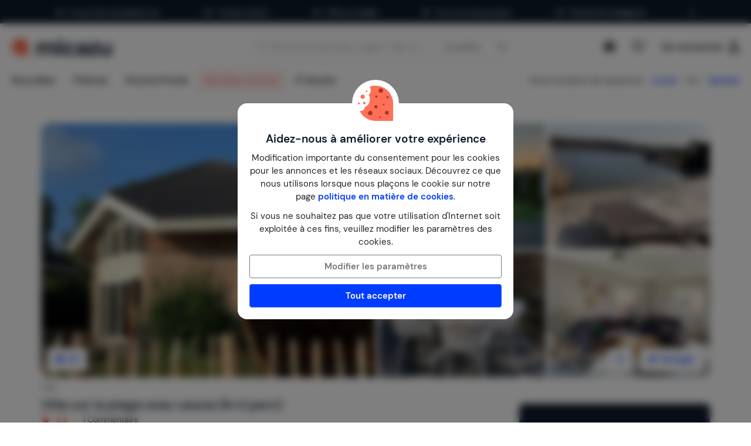

--- FILE ---
content_type: text/html; charset=utf-8
request_url: https://www.google.com/recaptcha/api2/anchor?ar=1&k=6LemrXkUAAAAAHYoxBACYgYQQLWRIYXyjx7qrGzt&co=aHR0cHM6Ly93d3cubWljYXp1LmZyOjQ0Mw..&hl=en&v=PoyoqOPhxBO7pBk68S4YbpHZ&size=invisible&anchor-ms=20000&execute-ms=30000&cb=uvq5h4dkvbjd
body_size: 48658
content:
<!DOCTYPE HTML><html dir="ltr" lang="en"><head><meta http-equiv="Content-Type" content="text/html; charset=UTF-8">
<meta http-equiv="X-UA-Compatible" content="IE=edge">
<title>reCAPTCHA</title>
<style type="text/css">
/* cyrillic-ext */
@font-face {
  font-family: 'Roboto';
  font-style: normal;
  font-weight: 400;
  font-stretch: 100%;
  src: url(//fonts.gstatic.com/s/roboto/v48/KFO7CnqEu92Fr1ME7kSn66aGLdTylUAMa3GUBHMdazTgWw.woff2) format('woff2');
  unicode-range: U+0460-052F, U+1C80-1C8A, U+20B4, U+2DE0-2DFF, U+A640-A69F, U+FE2E-FE2F;
}
/* cyrillic */
@font-face {
  font-family: 'Roboto';
  font-style: normal;
  font-weight: 400;
  font-stretch: 100%;
  src: url(//fonts.gstatic.com/s/roboto/v48/KFO7CnqEu92Fr1ME7kSn66aGLdTylUAMa3iUBHMdazTgWw.woff2) format('woff2');
  unicode-range: U+0301, U+0400-045F, U+0490-0491, U+04B0-04B1, U+2116;
}
/* greek-ext */
@font-face {
  font-family: 'Roboto';
  font-style: normal;
  font-weight: 400;
  font-stretch: 100%;
  src: url(//fonts.gstatic.com/s/roboto/v48/KFO7CnqEu92Fr1ME7kSn66aGLdTylUAMa3CUBHMdazTgWw.woff2) format('woff2');
  unicode-range: U+1F00-1FFF;
}
/* greek */
@font-face {
  font-family: 'Roboto';
  font-style: normal;
  font-weight: 400;
  font-stretch: 100%;
  src: url(//fonts.gstatic.com/s/roboto/v48/KFO7CnqEu92Fr1ME7kSn66aGLdTylUAMa3-UBHMdazTgWw.woff2) format('woff2');
  unicode-range: U+0370-0377, U+037A-037F, U+0384-038A, U+038C, U+038E-03A1, U+03A3-03FF;
}
/* math */
@font-face {
  font-family: 'Roboto';
  font-style: normal;
  font-weight: 400;
  font-stretch: 100%;
  src: url(//fonts.gstatic.com/s/roboto/v48/KFO7CnqEu92Fr1ME7kSn66aGLdTylUAMawCUBHMdazTgWw.woff2) format('woff2');
  unicode-range: U+0302-0303, U+0305, U+0307-0308, U+0310, U+0312, U+0315, U+031A, U+0326-0327, U+032C, U+032F-0330, U+0332-0333, U+0338, U+033A, U+0346, U+034D, U+0391-03A1, U+03A3-03A9, U+03B1-03C9, U+03D1, U+03D5-03D6, U+03F0-03F1, U+03F4-03F5, U+2016-2017, U+2034-2038, U+203C, U+2040, U+2043, U+2047, U+2050, U+2057, U+205F, U+2070-2071, U+2074-208E, U+2090-209C, U+20D0-20DC, U+20E1, U+20E5-20EF, U+2100-2112, U+2114-2115, U+2117-2121, U+2123-214F, U+2190, U+2192, U+2194-21AE, U+21B0-21E5, U+21F1-21F2, U+21F4-2211, U+2213-2214, U+2216-22FF, U+2308-230B, U+2310, U+2319, U+231C-2321, U+2336-237A, U+237C, U+2395, U+239B-23B7, U+23D0, U+23DC-23E1, U+2474-2475, U+25AF, U+25B3, U+25B7, U+25BD, U+25C1, U+25CA, U+25CC, U+25FB, U+266D-266F, U+27C0-27FF, U+2900-2AFF, U+2B0E-2B11, U+2B30-2B4C, U+2BFE, U+3030, U+FF5B, U+FF5D, U+1D400-1D7FF, U+1EE00-1EEFF;
}
/* symbols */
@font-face {
  font-family: 'Roboto';
  font-style: normal;
  font-weight: 400;
  font-stretch: 100%;
  src: url(//fonts.gstatic.com/s/roboto/v48/KFO7CnqEu92Fr1ME7kSn66aGLdTylUAMaxKUBHMdazTgWw.woff2) format('woff2');
  unicode-range: U+0001-000C, U+000E-001F, U+007F-009F, U+20DD-20E0, U+20E2-20E4, U+2150-218F, U+2190, U+2192, U+2194-2199, U+21AF, U+21E6-21F0, U+21F3, U+2218-2219, U+2299, U+22C4-22C6, U+2300-243F, U+2440-244A, U+2460-24FF, U+25A0-27BF, U+2800-28FF, U+2921-2922, U+2981, U+29BF, U+29EB, U+2B00-2BFF, U+4DC0-4DFF, U+FFF9-FFFB, U+10140-1018E, U+10190-1019C, U+101A0, U+101D0-101FD, U+102E0-102FB, U+10E60-10E7E, U+1D2C0-1D2D3, U+1D2E0-1D37F, U+1F000-1F0FF, U+1F100-1F1AD, U+1F1E6-1F1FF, U+1F30D-1F30F, U+1F315, U+1F31C, U+1F31E, U+1F320-1F32C, U+1F336, U+1F378, U+1F37D, U+1F382, U+1F393-1F39F, U+1F3A7-1F3A8, U+1F3AC-1F3AF, U+1F3C2, U+1F3C4-1F3C6, U+1F3CA-1F3CE, U+1F3D4-1F3E0, U+1F3ED, U+1F3F1-1F3F3, U+1F3F5-1F3F7, U+1F408, U+1F415, U+1F41F, U+1F426, U+1F43F, U+1F441-1F442, U+1F444, U+1F446-1F449, U+1F44C-1F44E, U+1F453, U+1F46A, U+1F47D, U+1F4A3, U+1F4B0, U+1F4B3, U+1F4B9, U+1F4BB, U+1F4BF, U+1F4C8-1F4CB, U+1F4D6, U+1F4DA, U+1F4DF, U+1F4E3-1F4E6, U+1F4EA-1F4ED, U+1F4F7, U+1F4F9-1F4FB, U+1F4FD-1F4FE, U+1F503, U+1F507-1F50B, U+1F50D, U+1F512-1F513, U+1F53E-1F54A, U+1F54F-1F5FA, U+1F610, U+1F650-1F67F, U+1F687, U+1F68D, U+1F691, U+1F694, U+1F698, U+1F6AD, U+1F6B2, U+1F6B9-1F6BA, U+1F6BC, U+1F6C6-1F6CF, U+1F6D3-1F6D7, U+1F6E0-1F6EA, U+1F6F0-1F6F3, U+1F6F7-1F6FC, U+1F700-1F7FF, U+1F800-1F80B, U+1F810-1F847, U+1F850-1F859, U+1F860-1F887, U+1F890-1F8AD, U+1F8B0-1F8BB, U+1F8C0-1F8C1, U+1F900-1F90B, U+1F93B, U+1F946, U+1F984, U+1F996, U+1F9E9, U+1FA00-1FA6F, U+1FA70-1FA7C, U+1FA80-1FA89, U+1FA8F-1FAC6, U+1FACE-1FADC, U+1FADF-1FAE9, U+1FAF0-1FAF8, U+1FB00-1FBFF;
}
/* vietnamese */
@font-face {
  font-family: 'Roboto';
  font-style: normal;
  font-weight: 400;
  font-stretch: 100%;
  src: url(//fonts.gstatic.com/s/roboto/v48/KFO7CnqEu92Fr1ME7kSn66aGLdTylUAMa3OUBHMdazTgWw.woff2) format('woff2');
  unicode-range: U+0102-0103, U+0110-0111, U+0128-0129, U+0168-0169, U+01A0-01A1, U+01AF-01B0, U+0300-0301, U+0303-0304, U+0308-0309, U+0323, U+0329, U+1EA0-1EF9, U+20AB;
}
/* latin-ext */
@font-face {
  font-family: 'Roboto';
  font-style: normal;
  font-weight: 400;
  font-stretch: 100%;
  src: url(//fonts.gstatic.com/s/roboto/v48/KFO7CnqEu92Fr1ME7kSn66aGLdTylUAMa3KUBHMdazTgWw.woff2) format('woff2');
  unicode-range: U+0100-02BA, U+02BD-02C5, U+02C7-02CC, U+02CE-02D7, U+02DD-02FF, U+0304, U+0308, U+0329, U+1D00-1DBF, U+1E00-1E9F, U+1EF2-1EFF, U+2020, U+20A0-20AB, U+20AD-20C0, U+2113, U+2C60-2C7F, U+A720-A7FF;
}
/* latin */
@font-face {
  font-family: 'Roboto';
  font-style: normal;
  font-weight: 400;
  font-stretch: 100%;
  src: url(//fonts.gstatic.com/s/roboto/v48/KFO7CnqEu92Fr1ME7kSn66aGLdTylUAMa3yUBHMdazQ.woff2) format('woff2');
  unicode-range: U+0000-00FF, U+0131, U+0152-0153, U+02BB-02BC, U+02C6, U+02DA, U+02DC, U+0304, U+0308, U+0329, U+2000-206F, U+20AC, U+2122, U+2191, U+2193, U+2212, U+2215, U+FEFF, U+FFFD;
}
/* cyrillic-ext */
@font-face {
  font-family: 'Roboto';
  font-style: normal;
  font-weight: 500;
  font-stretch: 100%;
  src: url(//fonts.gstatic.com/s/roboto/v48/KFO7CnqEu92Fr1ME7kSn66aGLdTylUAMa3GUBHMdazTgWw.woff2) format('woff2');
  unicode-range: U+0460-052F, U+1C80-1C8A, U+20B4, U+2DE0-2DFF, U+A640-A69F, U+FE2E-FE2F;
}
/* cyrillic */
@font-face {
  font-family: 'Roboto';
  font-style: normal;
  font-weight: 500;
  font-stretch: 100%;
  src: url(//fonts.gstatic.com/s/roboto/v48/KFO7CnqEu92Fr1ME7kSn66aGLdTylUAMa3iUBHMdazTgWw.woff2) format('woff2');
  unicode-range: U+0301, U+0400-045F, U+0490-0491, U+04B0-04B1, U+2116;
}
/* greek-ext */
@font-face {
  font-family: 'Roboto';
  font-style: normal;
  font-weight: 500;
  font-stretch: 100%;
  src: url(//fonts.gstatic.com/s/roboto/v48/KFO7CnqEu92Fr1ME7kSn66aGLdTylUAMa3CUBHMdazTgWw.woff2) format('woff2');
  unicode-range: U+1F00-1FFF;
}
/* greek */
@font-face {
  font-family: 'Roboto';
  font-style: normal;
  font-weight: 500;
  font-stretch: 100%;
  src: url(//fonts.gstatic.com/s/roboto/v48/KFO7CnqEu92Fr1ME7kSn66aGLdTylUAMa3-UBHMdazTgWw.woff2) format('woff2');
  unicode-range: U+0370-0377, U+037A-037F, U+0384-038A, U+038C, U+038E-03A1, U+03A3-03FF;
}
/* math */
@font-face {
  font-family: 'Roboto';
  font-style: normal;
  font-weight: 500;
  font-stretch: 100%;
  src: url(//fonts.gstatic.com/s/roboto/v48/KFO7CnqEu92Fr1ME7kSn66aGLdTylUAMawCUBHMdazTgWw.woff2) format('woff2');
  unicode-range: U+0302-0303, U+0305, U+0307-0308, U+0310, U+0312, U+0315, U+031A, U+0326-0327, U+032C, U+032F-0330, U+0332-0333, U+0338, U+033A, U+0346, U+034D, U+0391-03A1, U+03A3-03A9, U+03B1-03C9, U+03D1, U+03D5-03D6, U+03F0-03F1, U+03F4-03F5, U+2016-2017, U+2034-2038, U+203C, U+2040, U+2043, U+2047, U+2050, U+2057, U+205F, U+2070-2071, U+2074-208E, U+2090-209C, U+20D0-20DC, U+20E1, U+20E5-20EF, U+2100-2112, U+2114-2115, U+2117-2121, U+2123-214F, U+2190, U+2192, U+2194-21AE, U+21B0-21E5, U+21F1-21F2, U+21F4-2211, U+2213-2214, U+2216-22FF, U+2308-230B, U+2310, U+2319, U+231C-2321, U+2336-237A, U+237C, U+2395, U+239B-23B7, U+23D0, U+23DC-23E1, U+2474-2475, U+25AF, U+25B3, U+25B7, U+25BD, U+25C1, U+25CA, U+25CC, U+25FB, U+266D-266F, U+27C0-27FF, U+2900-2AFF, U+2B0E-2B11, U+2B30-2B4C, U+2BFE, U+3030, U+FF5B, U+FF5D, U+1D400-1D7FF, U+1EE00-1EEFF;
}
/* symbols */
@font-face {
  font-family: 'Roboto';
  font-style: normal;
  font-weight: 500;
  font-stretch: 100%;
  src: url(//fonts.gstatic.com/s/roboto/v48/KFO7CnqEu92Fr1ME7kSn66aGLdTylUAMaxKUBHMdazTgWw.woff2) format('woff2');
  unicode-range: U+0001-000C, U+000E-001F, U+007F-009F, U+20DD-20E0, U+20E2-20E4, U+2150-218F, U+2190, U+2192, U+2194-2199, U+21AF, U+21E6-21F0, U+21F3, U+2218-2219, U+2299, U+22C4-22C6, U+2300-243F, U+2440-244A, U+2460-24FF, U+25A0-27BF, U+2800-28FF, U+2921-2922, U+2981, U+29BF, U+29EB, U+2B00-2BFF, U+4DC0-4DFF, U+FFF9-FFFB, U+10140-1018E, U+10190-1019C, U+101A0, U+101D0-101FD, U+102E0-102FB, U+10E60-10E7E, U+1D2C0-1D2D3, U+1D2E0-1D37F, U+1F000-1F0FF, U+1F100-1F1AD, U+1F1E6-1F1FF, U+1F30D-1F30F, U+1F315, U+1F31C, U+1F31E, U+1F320-1F32C, U+1F336, U+1F378, U+1F37D, U+1F382, U+1F393-1F39F, U+1F3A7-1F3A8, U+1F3AC-1F3AF, U+1F3C2, U+1F3C4-1F3C6, U+1F3CA-1F3CE, U+1F3D4-1F3E0, U+1F3ED, U+1F3F1-1F3F3, U+1F3F5-1F3F7, U+1F408, U+1F415, U+1F41F, U+1F426, U+1F43F, U+1F441-1F442, U+1F444, U+1F446-1F449, U+1F44C-1F44E, U+1F453, U+1F46A, U+1F47D, U+1F4A3, U+1F4B0, U+1F4B3, U+1F4B9, U+1F4BB, U+1F4BF, U+1F4C8-1F4CB, U+1F4D6, U+1F4DA, U+1F4DF, U+1F4E3-1F4E6, U+1F4EA-1F4ED, U+1F4F7, U+1F4F9-1F4FB, U+1F4FD-1F4FE, U+1F503, U+1F507-1F50B, U+1F50D, U+1F512-1F513, U+1F53E-1F54A, U+1F54F-1F5FA, U+1F610, U+1F650-1F67F, U+1F687, U+1F68D, U+1F691, U+1F694, U+1F698, U+1F6AD, U+1F6B2, U+1F6B9-1F6BA, U+1F6BC, U+1F6C6-1F6CF, U+1F6D3-1F6D7, U+1F6E0-1F6EA, U+1F6F0-1F6F3, U+1F6F7-1F6FC, U+1F700-1F7FF, U+1F800-1F80B, U+1F810-1F847, U+1F850-1F859, U+1F860-1F887, U+1F890-1F8AD, U+1F8B0-1F8BB, U+1F8C0-1F8C1, U+1F900-1F90B, U+1F93B, U+1F946, U+1F984, U+1F996, U+1F9E9, U+1FA00-1FA6F, U+1FA70-1FA7C, U+1FA80-1FA89, U+1FA8F-1FAC6, U+1FACE-1FADC, U+1FADF-1FAE9, U+1FAF0-1FAF8, U+1FB00-1FBFF;
}
/* vietnamese */
@font-face {
  font-family: 'Roboto';
  font-style: normal;
  font-weight: 500;
  font-stretch: 100%;
  src: url(//fonts.gstatic.com/s/roboto/v48/KFO7CnqEu92Fr1ME7kSn66aGLdTylUAMa3OUBHMdazTgWw.woff2) format('woff2');
  unicode-range: U+0102-0103, U+0110-0111, U+0128-0129, U+0168-0169, U+01A0-01A1, U+01AF-01B0, U+0300-0301, U+0303-0304, U+0308-0309, U+0323, U+0329, U+1EA0-1EF9, U+20AB;
}
/* latin-ext */
@font-face {
  font-family: 'Roboto';
  font-style: normal;
  font-weight: 500;
  font-stretch: 100%;
  src: url(//fonts.gstatic.com/s/roboto/v48/KFO7CnqEu92Fr1ME7kSn66aGLdTylUAMa3KUBHMdazTgWw.woff2) format('woff2');
  unicode-range: U+0100-02BA, U+02BD-02C5, U+02C7-02CC, U+02CE-02D7, U+02DD-02FF, U+0304, U+0308, U+0329, U+1D00-1DBF, U+1E00-1E9F, U+1EF2-1EFF, U+2020, U+20A0-20AB, U+20AD-20C0, U+2113, U+2C60-2C7F, U+A720-A7FF;
}
/* latin */
@font-face {
  font-family: 'Roboto';
  font-style: normal;
  font-weight: 500;
  font-stretch: 100%;
  src: url(//fonts.gstatic.com/s/roboto/v48/KFO7CnqEu92Fr1ME7kSn66aGLdTylUAMa3yUBHMdazQ.woff2) format('woff2');
  unicode-range: U+0000-00FF, U+0131, U+0152-0153, U+02BB-02BC, U+02C6, U+02DA, U+02DC, U+0304, U+0308, U+0329, U+2000-206F, U+20AC, U+2122, U+2191, U+2193, U+2212, U+2215, U+FEFF, U+FFFD;
}
/* cyrillic-ext */
@font-face {
  font-family: 'Roboto';
  font-style: normal;
  font-weight: 900;
  font-stretch: 100%;
  src: url(//fonts.gstatic.com/s/roboto/v48/KFO7CnqEu92Fr1ME7kSn66aGLdTylUAMa3GUBHMdazTgWw.woff2) format('woff2');
  unicode-range: U+0460-052F, U+1C80-1C8A, U+20B4, U+2DE0-2DFF, U+A640-A69F, U+FE2E-FE2F;
}
/* cyrillic */
@font-face {
  font-family: 'Roboto';
  font-style: normal;
  font-weight: 900;
  font-stretch: 100%;
  src: url(//fonts.gstatic.com/s/roboto/v48/KFO7CnqEu92Fr1ME7kSn66aGLdTylUAMa3iUBHMdazTgWw.woff2) format('woff2');
  unicode-range: U+0301, U+0400-045F, U+0490-0491, U+04B0-04B1, U+2116;
}
/* greek-ext */
@font-face {
  font-family: 'Roboto';
  font-style: normal;
  font-weight: 900;
  font-stretch: 100%;
  src: url(//fonts.gstatic.com/s/roboto/v48/KFO7CnqEu92Fr1ME7kSn66aGLdTylUAMa3CUBHMdazTgWw.woff2) format('woff2');
  unicode-range: U+1F00-1FFF;
}
/* greek */
@font-face {
  font-family: 'Roboto';
  font-style: normal;
  font-weight: 900;
  font-stretch: 100%;
  src: url(//fonts.gstatic.com/s/roboto/v48/KFO7CnqEu92Fr1ME7kSn66aGLdTylUAMa3-UBHMdazTgWw.woff2) format('woff2');
  unicode-range: U+0370-0377, U+037A-037F, U+0384-038A, U+038C, U+038E-03A1, U+03A3-03FF;
}
/* math */
@font-face {
  font-family: 'Roboto';
  font-style: normal;
  font-weight: 900;
  font-stretch: 100%;
  src: url(//fonts.gstatic.com/s/roboto/v48/KFO7CnqEu92Fr1ME7kSn66aGLdTylUAMawCUBHMdazTgWw.woff2) format('woff2');
  unicode-range: U+0302-0303, U+0305, U+0307-0308, U+0310, U+0312, U+0315, U+031A, U+0326-0327, U+032C, U+032F-0330, U+0332-0333, U+0338, U+033A, U+0346, U+034D, U+0391-03A1, U+03A3-03A9, U+03B1-03C9, U+03D1, U+03D5-03D6, U+03F0-03F1, U+03F4-03F5, U+2016-2017, U+2034-2038, U+203C, U+2040, U+2043, U+2047, U+2050, U+2057, U+205F, U+2070-2071, U+2074-208E, U+2090-209C, U+20D0-20DC, U+20E1, U+20E5-20EF, U+2100-2112, U+2114-2115, U+2117-2121, U+2123-214F, U+2190, U+2192, U+2194-21AE, U+21B0-21E5, U+21F1-21F2, U+21F4-2211, U+2213-2214, U+2216-22FF, U+2308-230B, U+2310, U+2319, U+231C-2321, U+2336-237A, U+237C, U+2395, U+239B-23B7, U+23D0, U+23DC-23E1, U+2474-2475, U+25AF, U+25B3, U+25B7, U+25BD, U+25C1, U+25CA, U+25CC, U+25FB, U+266D-266F, U+27C0-27FF, U+2900-2AFF, U+2B0E-2B11, U+2B30-2B4C, U+2BFE, U+3030, U+FF5B, U+FF5D, U+1D400-1D7FF, U+1EE00-1EEFF;
}
/* symbols */
@font-face {
  font-family: 'Roboto';
  font-style: normal;
  font-weight: 900;
  font-stretch: 100%;
  src: url(//fonts.gstatic.com/s/roboto/v48/KFO7CnqEu92Fr1ME7kSn66aGLdTylUAMaxKUBHMdazTgWw.woff2) format('woff2');
  unicode-range: U+0001-000C, U+000E-001F, U+007F-009F, U+20DD-20E0, U+20E2-20E4, U+2150-218F, U+2190, U+2192, U+2194-2199, U+21AF, U+21E6-21F0, U+21F3, U+2218-2219, U+2299, U+22C4-22C6, U+2300-243F, U+2440-244A, U+2460-24FF, U+25A0-27BF, U+2800-28FF, U+2921-2922, U+2981, U+29BF, U+29EB, U+2B00-2BFF, U+4DC0-4DFF, U+FFF9-FFFB, U+10140-1018E, U+10190-1019C, U+101A0, U+101D0-101FD, U+102E0-102FB, U+10E60-10E7E, U+1D2C0-1D2D3, U+1D2E0-1D37F, U+1F000-1F0FF, U+1F100-1F1AD, U+1F1E6-1F1FF, U+1F30D-1F30F, U+1F315, U+1F31C, U+1F31E, U+1F320-1F32C, U+1F336, U+1F378, U+1F37D, U+1F382, U+1F393-1F39F, U+1F3A7-1F3A8, U+1F3AC-1F3AF, U+1F3C2, U+1F3C4-1F3C6, U+1F3CA-1F3CE, U+1F3D4-1F3E0, U+1F3ED, U+1F3F1-1F3F3, U+1F3F5-1F3F7, U+1F408, U+1F415, U+1F41F, U+1F426, U+1F43F, U+1F441-1F442, U+1F444, U+1F446-1F449, U+1F44C-1F44E, U+1F453, U+1F46A, U+1F47D, U+1F4A3, U+1F4B0, U+1F4B3, U+1F4B9, U+1F4BB, U+1F4BF, U+1F4C8-1F4CB, U+1F4D6, U+1F4DA, U+1F4DF, U+1F4E3-1F4E6, U+1F4EA-1F4ED, U+1F4F7, U+1F4F9-1F4FB, U+1F4FD-1F4FE, U+1F503, U+1F507-1F50B, U+1F50D, U+1F512-1F513, U+1F53E-1F54A, U+1F54F-1F5FA, U+1F610, U+1F650-1F67F, U+1F687, U+1F68D, U+1F691, U+1F694, U+1F698, U+1F6AD, U+1F6B2, U+1F6B9-1F6BA, U+1F6BC, U+1F6C6-1F6CF, U+1F6D3-1F6D7, U+1F6E0-1F6EA, U+1F6F0-1F6F3, U+1F6F7-1F6FC, U+1F700-1F7FF, U+1F800-1F80B, U+1F810-1F847, U+1F850-1F859, U+1F860-1F887, U+1F890-1F8AD, U+1F8B0-1F8BB, U+1F8C0-1F8C1, U+1F900-1F90B, U+1F93B, U+1F946, U+1F984, U+1F996, U+1F9E9, U+1FA00-1FA6F, U+1FA70-1FA7C, U+1FA80-1FA89, U+1FA8F-1FAC6, U+1FACE-1FADC, U+1FADF-1FAE9, U+1FAF0-1FAF8, U+1FB00-1FBFF;
}
/* vietnamese */
@font-face {
  font-family: 'Roboto';
  font-style: normal;
  font-weight: 900;
  font-stretch: 100%;
  src: url(//fonts.gstatic.com/s/roboto/v48/KFO7CnqEu92Fr1ME7kSn66aGLdTylUAMa3OUBHMdazTgWw.woff2) format('woff2');
  unicode-range: U+0102-0103, U+0110-0111, U+0128-0129, U+0168-0169, U+01A0-01A1, U+01AF-01B0, U+0300-0301, U+0303-0304, U+0308-0309, U+0323, U+0329, U+1EA0-1EF9, U+20AB;
}
/* latin-ext */
@font-face {
  font-family: 'Roboto';
  font-style: normal;
  font-weight: 900;
  font-stretch: 100%;
  src: url(//fonts.gstatic.com/s/roboto/v48/KFO7CnqEu92Fr1ME7kSn66aGLdTylUAMa3KUBHMdazTgWw.woff2) format('woff2');
  unicode-range: U+0100-02BA, U+02BD-02C5, U+02C7-02CC, U+02CE-02D7, U+02DD-02FF, U+0304, U+0308, U+0329, U+1D00-1DBF, U+1E00-1E9F, U+1EF2-1EFF, U+2020, U+20A0-20AB, U+20AD-20C0, U+2113, U+2C60-2C7F, U+A720-A7FF;
}
/* latin */
@font-face {
  font-family: 'Roboto';
  font-style: normal;
  font-weight: 900;
  font-stretch: 100%;
  src: url(//fonts.gstatic.com/s/roboto/v48/KFO7CnqEu92Fr1ME7kSn66aGLdTylUAMa3yUBHMdazQ.woff2) format('woff2');
  unicode-range: U+0000-00FF, U+0131, U+0152-0153, U+02BB-02BC, U+02C6, U+02DA, U+02DC, U+0304, U+0308, U+0329, U+2000-206F, U+20AC, U+2122, U+2191, U+2193, U+2212, U+2215, U+FEFF, U+FFFD;
}

</style>
<link rel="stylesheet" type="text/css" href="https://www.gstatic.com/recaptcha/releases/PoyoqOPhxBO7pBk68S4YbpHZ/styles__ltr.css">
<script nonce="Gh_sPEDiduZod-hA5a1XZw" type="text/javascript">window['__recaptcha_api'] = 'https://www.google.com/recaptcha/api2/';</script>
<script type="text/javascript" src="https://www.gstatic.com/recaptcha/releases/PoyoqOPhxBO7pBk68S4YbpHZ/recaptcha__en.js" nonce="Gh_sPEDiduZod-hA5a1XZw">
      
    </script></head>
<body><div id="rc-anchor-alert" class="rc-anchor-alert"></div>
<input type="hidden" id="recaptcha-token" value="[base64]">
<script type="text/javascript" nonce="Gh_sPEDiduZod-hA5a1XZw">
      recaptcha.anchor.Main.init("[\x22ainput\x22,[\x22bgdata\x22,\x22\x22,\[base64]/[base64]/[base64]/[base64]/cjw8ejpyPj4+eil9Y2F0Y2gobCl7dGhyb3cgbDt9fSxIPWZ1bmN0aW9uKHcsdCx6KXtpZih3PT0xOTR8fHc9PTIwOCl0LnZbd10/dC52W3ddLmNvbmNhdCh6KTp0LnZbd109b2Yoeix0KTtlbHNle2lmKHQuYkImJnchPTMxNylyZXR1cm47dz09NjZ8fHc9PTEyMnx8dz09NDcwfHx3PT00NHx8dz09NDE2fHx3PT0zOTd8fHc9PTQyMXx8dz09Njh8fHc9PTcwfHx3PT0xODQ/[base64]/[base64]/[base64]/bmV3IGRbVl0oSlswXSk6cD09Mj9uZXcgZFtWXShKWzBdLEpbMV0pOnA9PTM/bmV3IGRbVl0oSlswXSxKWzFdLEpbMl0pOnA9PTQ/[base64]/[base64]/[base64]/[base64]\x22,\[base64]\\u003d\\u003d\x22,\x22HnFSBsONGMKQXMK6wrxawpdMScOmC05/woXCmcO4wp/DojhfS33CmyVDOsKJYGnCj1fDkFTCuMK8S8OGw4/CjcOaXcO/e0/CssOWwrRAw4QIaMOxwpXDuDXCiMKNcAFtwqQBwr3CtwzDrijCtQsfwrNpEw/CrcOTwoDDtMKeR8OYwqbCthfDliJ9aRTCvhsiUVpwwqfCtcOEJMKcw6Ycw7nCoGnCtMORF37Cq8OGwobCtlgnw65pwrPCsknDtMORwqI+wogyBiDDpDfCm8K/w5Egw5TCv8KHwr7ChcKNIhg2wqnDhgJhFXnCv8K9HsOCIsKhwoh8WMK0HsKDwr8EP2phEDF+wp7DokTCgWQMLsOFdmHDssKyOkDCocK4KcOgw4FTHE/Cui5seBzDgnBkwrBKwofDr2Qcw5QUBsKbTl4VH8OXw4QvwohMWjZeGMO/[base64]/DhcK5WVV9d8KAwqERwo/DvyDDmH/DocKSwrcAZBcqXWo5woNYw4Iow5Rjw6JcDksSMWbChxszwrxjwpdjw7XCr8OHw6TDgSrCu8KwKzzDmDjDpcK5wppowqsSXzLCjcKRBAxfZVxuARTDm05Tw7nDkcOXBMOwScK0cAwxw4sGwp/DucOcwoZYDsOBwpxMZcONw7UKw5cAETEnw57Cv8O8wq3CtMKTRMOvw5kqwpnDusO+wrpxwpwVwo7DkU4dZxjDkMKUesKlw5tNdsOTSsK7QgnDmsOkCXU+wovCqsK9ecKtK0/Dnx/CkcKJVcK3P8OLRsOiwrciw63DgXBKw6A3b8O6w4LDi8OOdhYyw7fCrsO7fMKpSV43wr9GasOOwpxiHsKjAsOWwqAfw4HCgGERL8KfJMKqOG/[base64]/DvGnDmcKedk8qwoY6wr/Cl0U8LsK1Il3DtA4jw4XCm3s/ccOuw7HCkRx9cmTCl8OCfTklVyvCmz1zwolbw7YEImV6w4sPGcOoT8KMAiwyIGJVw47CoMKneUXDjh4ocTDCi3Nqa8KzC8Kpw4lgemksw5E1w7fCtQrDucKSwoZCQl/Cn8KcTHjCqAIlwod0FBtCIDpzwoXDqcOiw53CpcK6w6rDk2vChxhKPcO4wqRsfcKnBnfCiU1Lwq/CncK9wqDDmsOow5zDgBzCpRvDv8Orwpx2worCpMOeel9hc8Kuw47DukLDiA7Cj0bDrcKeNTloIW4taHZCw5Ihw78Pwp/[base64]/DosKTAMKCUQEHUMKfwpw0PkBLeWLDjsOaw6Eew4/DgiTDvBI+VUF8w4Jow7/Dr8Ozw4Mjw5bCkyrChMKkM8K6wqTCi8KvBTTCpAPCucOtw68OVihEw5lkwoosw5fCq3bCrB92f8KDfx5Ow7bCpC3CgsK0IMKvVcKqAsKWw6jDlMKIw5xsTBI1w4rCs8Olw5PCjcO/w5oPbMKWT8Opw79lwqbDqXHCpcKFw73Cq3bDlX53GwjDscK/w7ADw6TDkm7CtMO7QcKPLcKcw67Dh8Ozw75QwrjChBjCncKZw5zCokLCscOoDMOiPsORQD3CgsK7QMKzEm1QwoBgw7XDskLDu8Ogw4J2wq0gUXtcw7HDhMOdw4XDqMObwrTDvMKnw5AXwqhFG8KOZsO2w5/CmcKRw4DDucKOwqImw7jDrgleS34DZsOEw4EVw7XCtF/DmArDicONwrjDkTjCnMOXwpUHw4zDtn/DihYxw4Z/NcKJUcKBUWfDpMKEwrk6GMKnej8LRMKAwrpiw7HCl3LDkMOOw5gMEXoFw60pTUFow6x5bcOUGkHDucO8UT3ClsK8BcKRFT/[base64]/BMOawpcTw5DDjT8Fw6/[base64]/w7fDpcK6Q1FfwpzClcOiI1fCq8OKNcKHI8Klw7Juw5h6KsORw57DrcOLbsOsPQDCn0DDp8Ovwp4gwrp2w6tfw6rCsGbDkWXDnTjCrm/DjcOSTsOMwpHChsOpw6fDuMOpw7bCl24lMMOeVVrDnCMPw7zCnGBRw7tEG3TCpA/Cu3TCuMKeSMOSBsKZbsOmW0d4KlBowrxxP8OAw73Du29zwokaw7PCh8KUXsKEwoVnwrXDvk7DhWMMVAvDrW/DtisVw5A5w7NaYTjCosOgw5fDk8OJw7MewqvDi8O2w58bwpIac8KjMMK4BMKLUsOcw5vCicOJw5PDhsKzIxoDLTdYwrTDqcKmKWTClkJPD8O4HcObw5TCtsKCMsO4WMK7wq7DhsOYwqfDv8OtOChzwrdQwpAzEsOULcOOScOkw61YPMKfK2nChE3DmMK9wr8Wdm/CpTDDssKHbsOYTMOxEMOow71xK8KFVBo3bgLDrDnDvMKAw6JwDGjDsTlqTRVcSR0xEcO/wrjCl8O8U8KtZXs3VWXCksOuZ8OXCcKbw6g9XMKvwos4S8O9wpIMAFgtKlleKVs0V8KhAlbCv3HCjgUWw7ppwp7CjcOpIE0vw4N9ZcKzwoTCj8Kzw53Ct8O3w7rDvcO1KMOzwoYqwr/CoETDosOFbMKLWcK+Dl3DvG12wqELe8ODwqrDvX1VwqEUaMOjDgTDm8OTw4FBwonCqWhAw47Cul1Gw6zDhBAow5odw4liKG3Ct8O+DsOFw440w7LCn8O/[base64]/CiR/[base64]/CryXDsyDDssKWIU7Dq8K0wq3CpiIaw4DCssONGG/[base64]/DqHNxwrLCpQgjw7zCmsORMcKcw4h/[base64]/[base64]/Clx7CqcOGworCosKybcOCw7h9a0QTbXDCokXCtER2w6HDicKdUyESMsOYw5bCoEvDr3NJwr7CvDVmb8KdGEzCuiPCjcKsJMOYJCzDosOiecKVBsKnw4TCtwU3H1/DkmI2woV4wonDtMKTccK1E8KrHcO7w57Ds8O/wrhWw6MVw7HDjnLCsQgTZGM8w4ZBwoLCiEthTkkYbQxFwoAecV9zAsOewo3CmyjCqQUONMOUw4R5w7kMwozDjMOQwroxBGjDksK1KUrCvRwQw5dMwrLDnMK9ZcKAwrVEwqTClx5VAsO8w4LDg3LDjwXCv8Klw5RNwr9pKlMcwpXDqcKnw5/[base64]/YMK3w4cpN2wqwoxtChrCrmcvLz5NUmVPJTnDr8OewqTChMOsQcKhBXfDpDDDlsK5fcKOw4XDpxI/[base64]/[base64]/wqfCkEnDucOvAFcuRAwIw6ZfElg+wpUvBMK2HWtvCB/Dh8K4wr3DnMKwwrQ1w5tewogmInzDmyXDrcOcd2FSwoRgAsOATsKSw7EKSMKJw5dyw7tlW14Pw68mw4o/eMOCcULCsyvCvw5Fw73ClsKmwpzCmsKHw67DkgHCrVnDmMKBPcKuw4TCgsK/EsK/[base64]/BBQ/d8KVw5DDpmrCsiE2UFPCpMOcwozDq8OFwojDscK0HyIhwpQfBMOjBljDo8KMw6JXwofCn8OYDsODwqnClXgTwpnClcOqw6tNPggvwqzDgsKhXQI6H2LDlsKVw43DlApubsK6wpvDmMK7wobCs8OfbFrDl0jCrcO4FsOdwrs/Kmp5aQvDoxlnwo/DtikjYsOswrrCv8O8aHk3wqIuwqDDuwTDrDNbwpoZRsONdBJ8w77Di3TCiAFoZnnCkTBUTMKKGMKEwoHDl2cDwqYwbcK/w67DgcKTHcKzw77DtMKMw51jw4cHZ8Krwr/DuMKsBSkjfcK7TMOHJsOxwposVXt5wq04wpMYQSgOEzvDr2NFUsKZcGlZIEsxw711HcK7w7jDg8O4EhEiw7lpAsO+A8O0wpJ+bgTClDYSWcKEJzvDm8OLBcOUw5NwDcKRw6jDgxIQw4kFw5R/UsKmFTbCqMO8RcK9wqHDu8OiwowaYTzCmH3CrmggwpAqwqHCksO5ax7DpMO5IVvDmMOxb8KOYgjCiSlrw5NLwpvCsiUuE8O0LxkxwqteQcKqwqjDoVrCu2nDtDzCpMOMwoTDtcKbV8O5LFwew7B8Z2pLY8OibXfCvcOYEMKDwpIMOSDDnSd5d1/DgMKEwrIhSsKLTC9Zw6QpwpcWw7Eyw73CjW/CgsKjPB8cUcOfdsOUZcKAe2R8wo7DuVovw78wGwrCvMOBwpkbQw9Tw6k+w4fCosO5IsKGLCIpVVHCtsK3asOTZMOiSlcORkbDjcOnEsO3w57Dt3LDnG1yJFHDmhFOenY/wpLDm2bDqkLDth/Ch8K/wrDCicOmRcO1P8K4wqBSbUlNfcKewo3CgcK3TcO9KFl4MsKMw4YDw6vCsWRcw5rCqMOewpw0w6h2w5nCvXXCn2zDmB/DsMKdbsOVCUtfw5LDlTzDnEp3SBrDnzvCgcONw73DnsKGSz9qwoXDhsK2TFLCmsOiw5Vjw5BCJMKRJ8OWKcKOwqBWBcOQw6tyw7fDrm5/LTBiKMObw6VXbcOcXTA8LGcrVMKpaMO9wq8FwqcowpFwSMO8KsOQY8OtTWHChy5Cw5NZw5vCqsONZBRQbsKywq01d1TDqGnCrBDDtj1iJxTCtGMXbsK/[base64]/w7onwozChkhQSy3Dk0gNwqpVLih1HsKnw7DDigsGeBPCgWnCosO6E8K2w7/[base64]/Dg8OuYMKGw6h1w7hlwqHDjH/Dv8OxAsOOW3Jfw7VHw6cIFGgUwpluwqXCmxkyw6BCV8OkwqbDp8OdwrhQYcOlbw52woEsUcO9w47DhzHDj2MtbzZGwr95wqrDmMKiwp/Dj8KtwqfDtMOWVsO6wp/DuVwcHMKjT8Kmwpt9w4jDv8KUJkjDt8OpDzfCtsOresOFJwNnw4zCogHDklfDscKlw5fDlcK+VlJFJ8OKw4ZFXlBUw5/Driczc8KXwoXCnMO9HlXDhxlPZCHCty7Du8Khwo7CvSbCpMOfw7bCrkXCiCbDoGMrT8OOGE4tPXXDjCZRanAMwpXCqsO7EUdcdSbCjsOIwoV0CmglAyfCs8OcwoDDi8K6w5nCry3DncOOw5vCjG95wp7DlMK+wpjCqsK9dX7DiMK/wqVvw68mwqfDmsO8woNqw6lpbCJHFcOKNyHDtz/CicONTMOua8K3w5PDksOPAMO2woJOIMKpHWjCtHwXwogFB8OVdsKEKBQdw45XM8OqKjPDlcKTAUnDlMOlVsKiZULChQJSBhzDgkfCplEeDsOPd2N3w7fDjxbDtcOLwoIBwrhNwp7DgcKQw6QEbVDDisOmwobDrm/DocKDc8KLw7bDvEjCuB/Dk8K8wpHDoxB0M8KeIivCnxPDlcOnw7rCoEkIZ2vDl1/[base64]/[base64]/E8OJwonDisKJK8OmEcKUBMO0wo7Cu8KUw4M/wrTDuD0Yw69uwqY4w4krwpbCnCfDpx3DlcOVwrTCgzw0wq/DpMKhZU55wofDl2zCizPChkDCr2ZewoxVwqhcw5JyCTRoRll4M8KtWMORwoRVwp7CtQIwM2QgwoTChMOQM8KEa3EAw7vDkcOCw6bChcKuwr87wr/DscOxHMOnwrrCsMOfNRYGw67Dl1/CkDjDvkfCs0vDqWzDh1lYR2cnw5NBwoTDtBE5wq/ChcKrwpLDt8Orw6Q/wqAGR8O8wpRMdFU3w4UhZsOLwqc/w44ONSM4w4w6IxPCqcOkOC1bwq3DoTXDjcKdwoHCv8KcwrHDnsKCKcKHQMKRwoEmKRIbLzvCisK6TsOKR8KuJcKtwr3DthjCm2HDoFBDKHIsEMK6eATCr0jDrAvDm8KfBcO+NsO/wpAOVhTDlMOjw4PDq8KuNsKzwqR+wpTDn0rCkxhaOlxAwqzDsMO1w7/Cn8OBwoI7w4NIMcKVAR3CnMKTw6oSwo7CvXLCi3Yaw5HDkF5aY8Kyw5DDslxRwrcqOMKgw68JfwhfVURGRMKkPmdvVcKqwq5VFih4w79Fwr/[base64]/Diw9owrd2bMKoUcOuw40Tw7HDo8Oaw5vCoWB0elDDiG8ubcOiw5nDi10PEcO4GcKOwqvCrV94DFjDrcO/HHnCmjY2csKfw5PClcODT2XDuD7Cr8KMLMObO0zDhMOYCcOrwpDDkSBowpXDvsOPYMKSf8OQwpnCvixXVh3DkBrDuDhdw54two3Cl8KRAsK+RcKdwrBLKmhuwqHCs8K/w47CvsOmwql6MhlmE8OIKMOPwoxCalJiwq98w6XChcOvw7gLwrTCtSJbwpTCoWUVw6zDuMOQH0XDkcOvw4FCw7/[base64]/DhVHDnxHDiMKUG0XDujrDjwHDtgVXwrJzw5N3wr3Dkx48wqbCpll0w7XDpzHCrEnCnUTDg8Kdw4Q9w6HDrMKPSjfCoGjDhCBEDCbDqcOewq7DoMO1GMKew6w2wpbDnxwEw5/CulpaYsKMw5/ClcKlA8K5wpscwpvDnMOHasKCwrnDvQ7DgcOiCXhaKC59w4bCs0rCp8KYwoVbw6XCosKawrvCiMKWw4oaKj8nwr8JwqZ1JwQNZMKJLVDChQhUV8O/wocXw7cIwqTCugjCtsKmFXfDpMKgwodMw54sBMOWwqfCgnhoVsOMwq1cT0DCqw8pw4bDuD/[base64]/CgcO2NQ7DkcOXSMKnw6DDtx7ChMO/[base64]/DosKfwqHDrQrCtTbDsUHCrsKNw4rDuTPCjcKzwq/Di8KWKGI7w7Y8w5Bsc8O4SxHDjsOkUDrDrsOOCyrDhEXCosKBW8O8fkNUwp/CihRpw61Ewrw2wrPCmhTCgMKuOMKpw6soagVMGMOfdMO2ODXCkyNQw7UkP3NHw6jDqsKPXgTCiFDClcKmXEDDhsO7RxVcIcOBw5/[base64]/[base64]/Dr8Ocw5PDsgwOLMKEwrLDrBVYH8Oqw4UYPS3CjCBUT1xww5nCi8OpwpfDs2XDmxRZBcK2X3oawq/DsXRVwq7DnUXDtixMwoDCsHBOOyvCpnhGwpLDolzCvcKewrAKCcKcwqNEBQHCugzDhXoEcMOpw7RtW8O3MEsOHDtQNDrCtFp8Y8O+KMOdwowndVoKwr8twq7CinlGAMOzccK2Tz7DrChGSsORw47CkcK6PMONw48hw6DDtjgtOFQ/IsOUJUfCssOsw5AJG8OGwqU+JGA5w4TDncOcw7/DgsKoCMOyw5kpSsObwpLDuFLDvMKGKcOHwp0mw7/DqWV4bzPDk8KdO3VoA8OoPCBoJAnDiD/Dh8Onw6vDpTYaHBcXP3nCo8ODZ8OzQTg9w4wVKsOCwqpMFsOlQMOdwr1MAHJwwobDg8OZcj/[base64]/[base64]/CrsKPwqV3HcONwqFAMsK9CcKbKcOXJA/[base64]/wrJ+UWUoUDcrBsKpw414w7Q+w5TDtQ5qw44NwqhCwoJNw5DCkcKnPMKcHSkcW8KLwrpybcOPw4nDt8KSw5AGKsOCw5d1L1kFZ8OKc0vCgsKFwrJTw7Zxw7DDg8K4KsKub1HDp8OMwroIN8O9HQ5bA8OXZgIXeGd/acOdTnXCn1TCpSdoF3DCjGY+wp5SwqIOw57Cl8KFwrfCgcKJQMKDYULCqFnDlDl3e8KgQcO4EAkywrHDlmh9IMKUw7Viw68zwqUfw60Nw5/DlsOQTcKoUMO/SnMYwqpGw6YPw6HDl1IcHnnDnlh/GmZBw6QgHk81wpIlYF7Du8OHPFkjMUttw7TCgxYVT8Kgw44bw7nCgMOyERE3w47DjiJsw7g4RQ7Cok9gHsKcw4tlw4bCq8OKEMOOADvDu1l/[base64]/CnCo0YsKBEznDk2vDqVZaNcK/BGwaw5dTSQVZD8KGwpDCp8OqIsKtw6vCuQdHwoQfw7/Cuy3Dt8Kcwp9zwojDoDfDjhnDiRlPe8O6An3CoBHDnRfClMO6w7oJw47CmsOEFjvDtjdgw5tfEcK5ElTDqREORHbDu8OzQV5wwqt3w5lXw7YXwpZ2TcO1EsOew5tAw5cKNMOyUMOHwoxIw7TDhw5OwqBiwpPDg8Olw5PCkRRVw6vCqcO/OMK5w6XCusOyw6s6VRQ8DMOOEcOcKBBRw5AWFcK3wpbDsAxrPgPCm8KgwoN7McKKSlzDsMKPJEhvwpJuw4bDl3rCpVlIKA/ChcK8J8Kqw4AfdiRDAgwCcMKvw7t/[base64]/[base64]/Dlyk2w5fCtx7DsRgrw4DCgsKkWsOKw4fDqcONwpwyw5RfwozCk0tkw6Fkw6VpfcKRwozDo8OIJsKQwrPDkCTDpMKpw4jCjcKpSSnCpsO5w7syw6Bqw4k+w7Abw7bDj23CucKLwpnDh8O5w4HDmsKfw7RowqbDqXnDmG9Ew4nDqy/CoMOPBBwdDgnDoX3Cr0ETQ1lYw5jClMKvwp7DqMKLAMO3HxIGw7NVw75yw57DncKGwoRTNcK5Two+E8Ofw60tw7wDYQJ6w5MrTsKFw6Qrw6PCoMKsw4RowqTCs8K9OcOHbMOrVMK/w5zDisOTwp0YaQsjbkwBIcKrw4HDvcKmwo3CpsOww6ZDwrYULFAoWw/CuCFRw4QqE8ONwp7DmSXDm8K/UR7CisO1wq7ClsKSLsOsw6XDsMO0w5LCskjCgjg3wpvClsOFwrUhw5IXw7rCqMKPw6U7VMO7aMO1QsKOw4nDjFU/blgpw6jCpAgOwp3Ck8OYw4JqKcO7w4pbw7nCpcK2wqhTwqMyFSdeK8OWwrNjwqtNbnzDv8KlOTsQw7UqC2jDhMODwo8WXcKdw6PCiU4bwr8xw6/CsnPCrVFvw6jCmgY2Aht3XGEzb8Kzw7RRwqALAMKpwrUgwpsbZC3Cl8O7w7hlw4NSNcOZw7vDhBQJwrHDlEfDoBoMIikTwr0+aMKoX8KLw5skwqwNC8Kfwq/CpFnCpRvCkcObw7jCp8OpUAzDoCzCiQYvw7AswpseaU4+w7PDrsKDfCxwUsO/w4JJGkU8woR1FxjCpXhoB8KBwqMIw6ZQDcOfK8KrfhZuwovClUIKVhVkAcKhw50MLMKJw6zCpncfwo3CtMOsw7tLw4JHwqvCqsOgw4bCi8OhBzHDmcKMwpgZw6Bzw7UiwqQMXcOKYMOOw4pKw5cMHF7Col/DqcO4a8OHTgsawpQ8ZsKNeDfCoBQjbMO+AcKJX8KPa8Ktw6fCrMKZwrfCjcKnEcOqc8OPw5bCmFQjw6rChxjDr8Kpa2PCgmwpHcOSf8OMwqvCiSUSZsKEN8O1wpdSbcO+V0MmAiTCmCQ1wrPDi8Kbw4A/wq4ePEJBBjzCllfCp8Kew4ImHExnwrDDuTnDvF1mTSwFN8OfwqpKATdaBsOcw4vDpcOec8KEw65/Ams4CcK3w5kzBcKjw5jDpcOLQsOJHypzwpbDtl3DsMOJGjrClMOnXkM/w4TDrCLDqHnCtyAPw4JUw50Cw5Vkw6fClBzDo3DDhBIbw6thwrshw6fDu8K/w7LCtsO/GG/Dg8O+GTYEw51ywptlw5FZw6AIElV5w4jDqsOtw5vCksKnwrVIWG0rwqRzfn3CvsOdw6vCj8KGwrlDw7MdHhJkFSp+fXsKw6Jgw43DmsKHwq7CpVXDj8K6w67ChllBw70xw5Bww4jCiz3DncKywrnCt8OywqbDojA7Q8O5dMKHw54KYMKlwpHCiMOUOMOYF8K/wobCrlEfw51qw6HDscKxIMODBkfCusKGwpd1wqrCh8Kjw7nDkSUBw7/Dv8Otw4oMwqnClmNXwo9zGsOxwo/DpcKgFDbDk8OvwotDZcO/[base64]/Cs3LCjRTCkjfDvcOoDMKawoh1wqrDrx3DuMO4wqouwrzDqMOyU3pUVMKaKsKEwpRewosJw4AQD2fDtQ7DmMKRViLCocOebRZQw6M2NcKvw6Z5wo1WYlFLw7XDnRvCoh/DocOUQcKCWEfChzF+BMOdw7nDnsOHw7XDmDprJAbDnm/CicOWwojDpQ3ClhDCr8KoRz7Di0zDnVnDmSLDrBrDocKFwoAXaMKid0/Cm1lMLx3Cr8KDw4k4wpYsRsO2woknwpfCvcOBwpEWwpDDk8KOw4DCqWfDhy81w73Dg2nDrhI+GnFFS10lwrtjRcOdwp95w71pwoTDjCzDqHVoLyplw4rCj8OdJT0Kwq/Dl8KJw4TCi8OqJDDCtcKiDG/[base64]/d1ZywqzCuAbDmBo/SsKYdWF9OQMyNcOydWhnPMO4A8OcR0nCm8OdcSPDoMK/wo9zYErCvMKHw6jDnkHDoUbDum1Yw5zCgsKpfMOIecO/eQfDmcKMU8ONwpPDgQ/DoygZwqXCjsK8wpjCglPDqV7Dq8KEFcKYKFdKN8KNw6XDvcKCwocdw7DDpsOwWsO0w6sqwqwydAfDpcOzw4t7ezZywpByawHCuQ7DuwnChjFyw7s1csKgwqbCrCpuw7xhaH7CsiLCv8KeQElfw79QQsOwwqlpQ8KhwpZPH1/DuxfDuzh6w6rDvcKqw5Eywod4CAvCtsO/w4PDsREYw5XCnjvDj8ONfWFywoEoCcOOw7xjOsKSacKuB8KXwrbCvcKUwrAPIsKIw7omCD7CtCMNZ27DsR9SesKAHMKxHS4uwotSwq3DrsO5Z8OGw5fDj8OkR8O3NcOUe8Kmw7PDuG/[base64]/Cl3VpT8KgLsO6w75dex0ZHsKkwprCnBoSZcKVw4trL8K3GsKfwrI1wqA/wohew4HCrWzCm8O5esKuKsO3FAPDjcK0wpJ/KUDDukBOw6NKw6jDvFETw4IPXG1iW0XDjQw6GsOJBMKgw6kwY8OAw7/[base64]/[base64]/[base64]/DmThTwq/CmsOvMMK4AsKbw5JmCcKUw45Owo3CtMO3MTgFK8KpC8KSw5HClXorw5QywqzComHDn2JoVMKtw5wgwoEzIlfDucOiY0vDu2ZyYcKCFSHDo3/CtCXDlgtIH8KzDMKpw7nDksK6w43CsMKicMOYw4rCuG7CjGHDsyMmwpkjw5U+wpxqBMOXw63DkMOwXMKFwqHCj3PDq8KwaMOWwqDCvcOzw4TDmcK/w6RQwqMcw5B3AADChwvCnlY1SsKHcMKYZMOlw43DlBwmw5JvYhjCrRsdw4MWP1nDtcKPwqzCusKYwo7Cg1Bzw6/DocKSHcOgw74Dw7N1KsOgw45THsO0worCvH3DjsOIw4nCrycMEsKpw5lAHz7DssK5LGTCmcOjOEQsVCjDsEDCkHxqw75bQcKGVMKdw6PCvMKEOmbDosOswozDgMK+w7lww5pYbcK3wqXCmsKGw4DDrkrCucKhFAN3R0XDnMOlwrclBz0Pw7nDu0BudsKtw61MbcKrWE/Cnh3Ck2rDtlQJA2/[base64]/DuknDvcK6woNVAx3DoC0/wpQaAMKow6AawpdEMVDDlMO5C8O9wo4VfnE1w4/Ct8OVNT7CnsOcw5HDplXDgMKUKmALwp0Zw5sAQsOWwqJBUl7DngNYw7laXMO9RXDCoR/DtC/Ck3p6DMK8FMKldMONDsOUa8ODw68uIlJ6N2HDuMOeRmnDjcK4w4XCowjCj8Opwrx1TAnCsXbCowojw5MCV8OXZsO4wrc5YnYbEcOVwqkkf8K4MT/DkCzDoTt7FHU9PMKjwrx/[base64]/W2Fmf2vDjsK4NyzDjAgnwoTCqHZsw5Y8EVlqeAxTw7rCgsKuPU8MwofClHFqw6wYwoLCrMO3fSDDt8KOwoHCq0DDtB59w6/[base64]/CtAxYw57Dv0XDkAlJwpjCuiRKw6d8ckgxw5gtw5x5AXnDmzvCpMKNwrbCuEHCksKUaMOwDEEyGsOPHcKDwqPCr0rDmMO3PMKTCRTCscKQwq/DjsKTIT3CgsK9eMK5w7lsw7bDtcOfwrXCgMOACBbCvVvCjsKow7Mzwr7CnMKXPywvBlxYwpfCnBFZDynDm3lPwpbCssOiw6k9VsOIw6dJw4kBwrQyFgzCrMK2w61sa8KxwqUUbsKkwr9vwrDCgg5MG8Kiw7rCqsObw6ECw67DqhjDiUktBw8/Y0XDoMK9wp9odHgzw43DuMKJw6rCv0XCh8KmXmo3w6jDnWI0K8Kywq/[base64]/w79jwrRDO8KMwogIwqnDhVbCm8K+N2PDqzQkbMKNCVDDu1djXHMaGcKvwoHCiMOfw7FGKXHClsKgZy9qw5BDGHjDhy3CqcOKSMOmccOJaMKUw4/CuTLDs3nCm8KGw4pXw7ZFZ8KfwpzCk1zCnnLDogjDvk/CkXfCrQDDg34nXAXCui4raElbH8O/TA3Dt8Ovwr/[base64]/DiCQfwpfDkCYZQ8OYNWweG8KbQMK2LwLDqsK7O8KVwo/DtsOBZgtFwpULMT0vwqVdwqDCh8Odw7/DoR3Dv8Kcw4ZWQ8OEXkTChsOSLnlgwp3CrFnCqsKsEMKCRn5POSHDvsOEw77DmWXCuQLCisOywq46dcOnwpLCi2bCoxNSw4xOB8K3w7zCisO0w5TCrsOEVALDosKfLT/Cvg9vHMK7wrAGLkNePxc+w6BgwrgadlxhwrLDtsObLH7CkwgjScKLRAHDvcOrVsO4woQJHEXCqsKCPU7DpsKGCRk6YMKcMsKGFsKUw7fCp8OTw7tofcOWK8KTw4MPG1XDjsKkU3/[base64]/[base64]/wpPCh8OwwpDDu8KZwrp/JsKqwoYYwqvClyx4REseKMKCwrHDiMOTwobCusOlZHUddV8YEMKnwotVw7BlwqfDo8Olw7XCq1Rww6pbwp/[base64]/DnFg0B1HDn0EzKMOhQsKXdHczP0zDnFY9RQXClDU/wqdowp3Cn8Kpb8O3wpnDmMO4wpjCpGZrG8KpW2/CkAM9w7jClsK2bU4gZ8KfwrNnw68tOjDDo8KpTcKNd1/[base64]/DuMKuIsKrP8KTwqtMJ0DCoDIuPMKKeMKEQ8O4wpxTMn3CmMK/[base64]/CtXrDqxjCqj1EbcKdwpF/wrvCgMOzw6rDn2bCu0E1ChpKazJSDMOwFx5GwpLDvcKVAnwDHMOXcStewovDvMOJwrRqw4TCvF3DtyfCuMK/HX7DgQ0PT2BXKAs5w5cUwo/Ct3TCusK2wqrCuklSwqvCuHxUw6vCjhAxfDPCjWLDo8KBw4Aqw6TDtMODwqTDkMORw44kSXUhfcKHf3dvw7bCtsKVaMOQNMO0R8Ktw6nCgnc4DcOTLsO+wqN4wpnDrizCsFHDn8K4w77DmXVwMMOQGWZhfiDCmcO5w6IRw5DClMKjfmHCqxY/HMOYw6cBw4EwwrNUw5fDvsKaX3jDpcK/wpTCr07CicO7asOpwqp1w6fDp2zCvsKaKsKYZw9GCMKHwqzDlldIZMK4fcO7w71VW8O4Ah0lFsOaecOEw6nDtmBEd2dew7TDm8KfN0XCoMKsw57DtwDDpl/[base64]/DlMOVVMKMQABNezHDgsOSEsOowqfDisO0wqZww7DDpTYCAVDCtQYFWXQ/OxM1w6ogQsO/[base64]/CnAlqwr/Ds8OMSMOWwoDCpsOKDB4sw6tawqM6W8OXHcKsMxoHeMOfaV8Sw78JAMOOw4LCl048T8KOeMOrB8KBw640wps6wofDpMOdw4XCugUJQnfCl8KKw5kOw5kzAGPDvALDs8ObJA3Dp8KVwrPCgsK+w63DiQoFUkNBw41VwpTDusK+wpctMMODwoLDrjtpwqbCvwbDsn/DvcKrw4oJwph/f3RawoNFPsKPwr0Cb3XCrjzCukRFw5ZNwqtkEFTDlTXDjsK0wrJDA8ObwonCusOLbQQbw4ckTCw/[base64]/ChH7DssOxJsKJJj7Do8Ovw6PDkELCrcOibjM5wq0oXBnCgH9OwrwjI8Kwwoc/K8O/AWLCpGB6w7p5w4TDunFUwrZQIMOMU1fCuVfCnnBUeEN2wrllw5rCsxJywr51wrhtQwrDt8O3GMOBw4zCi0IIOBhSAkTDqMKPwrLClMOHw5RKO8KhYG5uwozDhw57wpvDsMKpDwjDkMOwwoxaDkDCqBR3wqctw5/[base64]/CmjhJTGRaw4HDgUxFTXPCsQrDgXXCn8OMw7TDg2XCvyDDssK0IApWwqfCocK5wrPDsMOpUMKRwos/ZQ3DuQVpwqTDiXZzd8KzUsOmdB/CgMKiLcOlb8OQwplaw4zDonrChsKgf8KGT8Odw7gqNMOuw4NdwrjDpcKZa3F6LMK5w5N8A8KBbnHCusOkwrZIS8Ohw6vCukTCtlY0wpUqwolJKMKAVMK1Zi7Dn2U/bsOmwpfCjMKZw6nDrcOZw4DDnR3DsUTCpsKFw6jChMKFw7fDgiDDocKtPcK5RELCisOcwonDusOnw4vCocOXw64CZcK6w6pxFi91wpl0w7teAMKsworCqnHDv8K8wpXCicOUPwYUwoYcwqXCksKiwqIxMsKPElnDicObw6zCr8OPwqDCog/DuyrCg8Oww43DgsOPwqgYwoEYPcO3wrtQwpdea8Ozwr4NZMKuwphMQMOFwoNYw4pSwpPCulXDvDTCrUvCtsK8B8Kgw5gLwqvDicOFVMOgIgNUAMKrcU1VTcK/ZcOMVMKqbsOEwqfDujLDqMKiw5/DmyfCuSMBRxPCl3Yxw5VGw4ABwq/Ct17Dk0LDtsK4O8OKwpATwqvDisKLwoDDuHhVM8KqFcKYwq3CncO3KkJYO2rDklIkwqnDkl9+w4bDu1TCtF9Mw4MdC1/CvcOVwr80w7HDjHN/EMKnG8KVEsKWURlHM8KDc8Oiw6RnXwrDqVvCm8OBayNefSN+wp0BCcKyw6d/w67DlnNvw4HDqi7DvsO8w7rDpUfDsCPDkBVVw4vDsXYCVMOOBX7ChjvDrcKmw7AiMxN+w5Q3A8OndcK1JUMKOT/[base64]/w4kWAsKdwq3ClMOtwoLCpMOmXn94NjcHB1sBwpzCrXxqRsO+wqZcwr8wMsK1AMKcEcKYw47DhsKlMMKqwoLCvMK3w7sXw4o8w7I1TMKqeQxtwrzDlcKSwozCh8OgwqvDs2/Ch0vCgcKWwoxWwrbDjMK/RsKhw5tgdcODwqfCpA02XcK7wp4MwqgkwrfDgMO8wrleD8O8dcK8wpHCijzClG/CiHJQQHgkXVXDh8KLHsO5WDlKG1/DqnRUJhgyw7sUbFHDkAoefgbCsQwvwpxxwoJlNcOOasObwqnDuMKzZcKjw64jOAMxQcKLwpzDnsOtwoJDw6Utw7zCsMKoWcOKwoUCV8KEwo8Ew7/CgsOzw45IEsKFdsONV8Otw7Rnw5hQwo9zw47CgRQ/w4rCm8Oew6l1OsOPKBvDs8K3FQ/DkkDCl8OJwp7Dq3orw6LDgsOQXMOIPcKHwqodVWRyw7fDhcOVwosXckLDqcKNwozDhXUyw7/DmsKnVkjDucOaCjbCvMO6NSPCuEwdwrnCtH7Dhm9Qw6plf8KtHUN7wpPCvcKPw5bDsMKXw6rDqGhPP8KZw5rCksKcMVFLw5jDt0Vgw7jDgVdkwonDnsO8JFrDmyvCqMOPL0ldw6PCn8OLw6YMwrnCnMKFwqRVw7jCssKRKk9/TgUUBsKAw7XDtUcuw75LM37DqcOXSsO/FsK9fQhsw53DtQ1bwq7CpW7DqMKsw5kqZ8O9woBcfcKkTcK8w5gFw6rDn8KSHjXCpcKYw7/[base64]/DsMKsakcvcMOcwqYJw4whw44NZTtFXG1UDsKJcsO/wrXDnMKzwrDCtGPDs8OoFcK+IsKeHsKrw4TDgMKSw6DCmjvClyIWPFF1T23DscOvesOQPMKgNcK4wrYcLlRcTUnCngDCr3cMwoPDgyN7ecKBwrfDsMKswoZcw51CwqzDlMK4wqnCs8OcN8Kiw7HDkcOlwrEEWGjCkcKzw5PCmMOcKkPDrMOcwp/DmMKdIwvDkyojwrRzP8KswqDDlBJuw40YdcK7W2s/SVxcwq/[base64]/w4Emw5bDs8KHClnDgQw6w5HDjR5DJE/Dp8OkwoBcw4TDmgNYMcKYw75IwojDlsK7wrvDg3wIw5LDt8K/wqVWw6BdBsOBw6LCqcKnY8OlGsK0woLCvMK5w7MGw5XCtMKHwpVYP8Kre8OVMsODw5LCo3zCmsOdBCrDnF3CkloUwo/[base64]/DvGoOWcO7w5MjK8O3wokzw77CkcOQKjx8wqHCq0fDmxrDlTXCkgswR8O+OMOTw6kFw4fDnglPwqvCqcKXw7nCsSXCqANPOw/[base64]/Ck8KpwqhWwq7DqcOkwpPCjFzDrcKVw7jDiBbCm8K5w4HDjcOeWG3DrcK8McOmwpUwWsKWKMOcHsKsOUgtwpE3ScK1MmHDhCzDr3HCkMKsRg7ChVLCjcOowojDilnDn8Kxwr9KNn4hwol3w4JFwq/CmsKcT8KIK8Kdf03CtsK0EsOTTAtVwpDDksKlwq/[base64]/Ds8OnVwgpT2s7w4TCvWQeNlNJL03DjnHCshxxY1kXw7XDtRfCsyJKXmMLC2MUAMK/[base64]/CoEQ6w7ZveSUH\x22],null,[\x22conf\x22,null,\x226LemrXkUAAAAAHYoxBACYgYQQLWRIYXyjx7qrGzt\x22,0,null,null,null,1,[21,125,63,73,95,87,41,43,42,83,102,105,109,121],[1017145,536],0,null,null,null,null,0,null,0,null,700,1,null,0,\[base64]/76lBhnEnQkZnOKMAhk\\u003d\x22,0,0,null,null,1,null,0,0,null,null,null,0],\x22https://www.micazu.fr:443\x22,null,[3,1,1],null,null,null,1,3600,[\x22https://www.google.com/intl/en/policies/privacy/\x22,\x22https://www.google.com/intl/en/policies/terms/\x22],\x22EVY39BIXp6X013GcbNG5ycMrAqfkDOoJpzzbkWufrwc\\u003d\x22,1,0,null,1,1768897288430,0,0,[26,44,96,206],null,[64,88,237,182],\x22RC-Ixlrd2z1kSthPA\x22,null,null,null,null,null,\x220dAFcWeA5SQN9v6XoC_G0HFlf-FylJdBPS8qa03vVwoCY4Kl-oCx_lY6gyMjT3KJ1wnPml_pAdHMejDQJZpT3DjkUMv29fPNBrWw\x22,1768980088592]");
    </script></body></html>

--- FILE ---
content_type: application/javascript; charset=utf-8
request_url: https://www.micazu.fr/dynamicjavascript/globaltextresources?v=20251219
body_size: 1780
content:
var _globalJsTextResources={calendarNoCheckOutDatesForCheckInDate:'<p>La date s&eacute;lectionn&eacute;e ne correspond pas aux jours de changement ou au s&eacute;jour minimum. S&eacute;lectionnez une date d&#39;arriv&eacute;e ou de d&eacute;part diff&eacute;rente pour afficher le prix.<br /> <br /> Veuillez noter : tous les jours en <strong>gras<\/strong> sont d&eacute;finis comme <strong>jour de changement<\/strong> strong. Si vous souhaitez tout de m&ecirc;me arriver un jour autre que le jour du changement, veuillez contacter directement le propri&eacute;taire via le lien&nbsp;<a class="open-ask-houseowner-form-no-availability-popup" data-dismiss="modal " href="#">Posez une question au propri&eacute;taire<\/a>.<\/p>  <p>&nbsp;<\/p> ',reservationDetailsGoogleMapsRouteNotFound:"Malheureusement , il n'est pas possible de générer une description de la route à prendre",autocompleteNoResultsFound:"Aucun résultat trouvé.",MaxLenghtPreText:"Vous utilisez",MaxLenghtSeperator:"du",MaxLenghtPostText:"caractères",select2_placeholder:"Sélectionnez une caractéristique, vous pouvez également effectuer une recherche en saisissant une caractéristique",select2_errorLoading:"Les résultats n'ont pas pu être chargés.",select2_inputTooLong_Start:"Veuillez",select2_inputTooLong_End:"caractères à supprimer",select2_loadingMore:"Charger plus de résultats…",select2_noResults:"Aucun résultat trouvé…",HouseImagesPopup_Counter:"de",HouseImagesPopup_Previous:"Précédent",HouseImagesPopup_Next:"Suivant",HouseImagesPopup_Close:"Fermer (Esc)",HouseImagesPopup_Loading:"Veuillez patienter un instant..",HouseMoreInfoDropdown_Placeholder:"Lire plus d'informations...",DatepickerArrival_Text:"Arrivée",DatepickerDeparture_Text:"Départ",DatepickerClearButton_Text:"Effacer",DatepickerFinishedButton_Text:"Terminé",DatepickerCloseButton_Text:"Fermer",HouseShareEmail_Text:"Regardez ce que j'ai trouvé sur micazu !",Acq_Abbo_Combi_Title:"Combi abonnement",Acq_Abbo_Combi_Content:'Kiest u voor het Combi abonnement, dan betaalt u naast de jaarlijkse abonnementskosten van € 99,- over elke geaccepteerde boeking 4,5% van de huursom.* Over de borg en toeristenbelasting wordt geen commissie geheven. Wanneer u slechts enkele weken per jaar van plan bent uw vakantiehuis te verhuren of als u niet veel boekingen verwacht, is het Combi abonnement het meest geschikt. <br /><br /><b>Prijs: € 99,- per jaar + 4,5% commissie per geaccepteerde boeking van het boekingsbedrag*<\/b><br><br><i>*Prijzen exclusief €25,- éénmalige inschrijfkosten en btw.<\/i><br><br><a href="/verhuren/aanmelden/" class="btn btn-primary btn-full btn-lg">Meld je aan!<\/a>',Acq_Abbo_Var_Title:"Variabel abonnement",Acq_Abbo_Var_Content:'Wilt u alle voordelen van Micazu zonder jaarlijkse vaste kosten? U betaalt bij het Variabele abonnement 9% van de huursom over elke geaccepteerde boeking.* Over de borg en toeristenbelasting wordt geen commissie geheven. Indien u succesvol bent, dan kunt u eenvoudig overstappen naar een Combi of Vast abonnement. Uiteraard helemaal wanneer u dat zelf wenst! <br /><br /><b>Prijs: € 0,- per jaar + 9% commissie per geaccepteerde boeking van het boekingsbedrag*<\/b><br><br><i>*Prijzen exclusief €25,- éénmalige inschrijfkosten en btw.<\/i><br><br><a href="/verhuren/aanmelden/" class="btn btn-primary btn-full btn-lg">Meld je aan!<\/a>',Acq_Abbo_Vast_Title:"Vast abonnement",Acq_Abbo_Vast_Content:'Verwacht u veel boekingen of heeft u meerdere vakantiehuizen? Dan krijgt u bij het Vast abonnement het meeste waar voor uw geld. <br /><br /><b>Prijs: € 229,- per jaar*<\/b><br /> <br />Kiest u voor het Vast abonnement, dan betaalt u geen kosten per boeking. Ook kunt u bij het Vast abonnement tegen betaling uw telefoonnummer en/ of website in de advertentie vermelden. <a href="https://beheren.micazu.nl/veelgesteldevragen/zijn-er-behalve-abonnementskosten-nog-extra-kosten-2" target="_blank" > Lees hier meer over<\/a>.<br><br><i>*Prijzen exclusief €25,- éénmalige inschrijfkosten en btw.<\/i><br><br><a href="/verhuren/aanmelden/" class="btn btn-primary btn-full btn-lg">Meld je aan!<\/a>',CalendarNoCheckOutDatesForCheckInDate_Title:"Pas de période disponible trouvée",calendarNoCheckOutDatesForCheckInDate_OkeButton:"Fermer",Reservation_BackButton_ToHouseDetails:"Vous n'avez pas encore envoyé la demande, si vous quittez cette page vos données seront perdues",HouseCalender_Previous:"Précédent",HouseCalender_Next:"Suivant",ToastHouseAdded:"Sauvegardé comme favori",ToastHouseRemoved:"Sauvegardé comme favori",ModalMaxAmountFavorites_Title:"Nombre maximum de favoris atteint",ModalMaxAmountFavorites_Content:"Vous avez atteint votre nombre maximum de favoris. Voulez-vous plus de maisons dans les favoris ? Alors créez un compte gratuitement !",ModalMaxAmountFavorites_Cancel:"Annuler",ModalMaxAmountFavorites_Confirm:"Inscrivez-vous dès maintenant !",ModalMaxAmountFavorites_CreateAccount:"https://www.micazu.fr/enregistrer/",MailCheck_Suggestion_Message:'Vérifiez que vous avez saisi la bonne adresse e-mail. Vous voulez dire "[SUGGESTION]" ?',HouseDetails_Loader_Title:"Veuillez patienter…",HouseDetails_Loader_Text:"Nous récupérons les données."},_languageCode="fr"